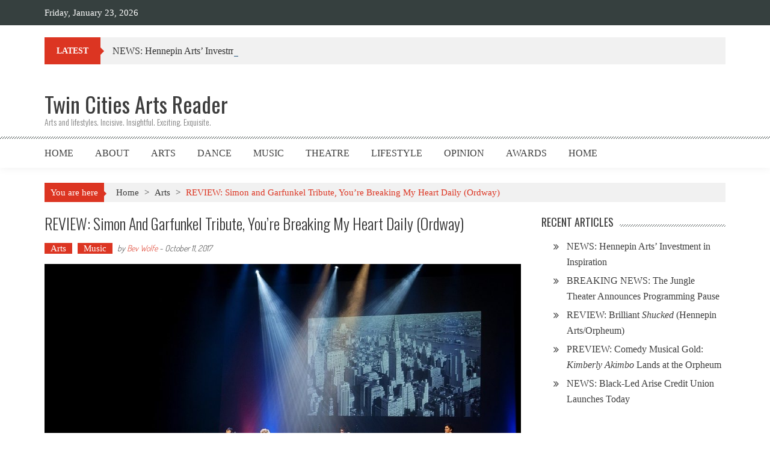

--- FILE ---
content_type: text/html; charset=UTF-8
request_url: https://twincitiesarts.com/2017/10/11/review-flawed-but-enjoyable-simon-and-garfunkel-tribute/
body_size: 12811
content:

<!DOCTYPE html>
<html lang="en">
<head>
<meta charset="UTF-8" />
<meta name="viewport" content="width=device-width, initial-scale=1" />
<link rel="profile" href="http://gmpg.org/xfn/11" />
<link rel="pingback" href="https://twincitiesarts.com/xmlrpc.php" />

<title>REVIEW: Simon and Garfunkel Tribute, You&#8217;re Breaking My Heart Daily (Ordway) &#8211; Twin Cities Arts Reader</title>
<meta name='robots' content='max-image-preview:large' />
<link rel='dns-prefetch' href='//fonts.googleapis.com' />
<link rel="alternate" type="application/rss+xml" title="Twin Cities Arts Reader &raquo; Feed" href="https://twincitiesarts.com/feed/" />
<link rel="alternate" title="oEmbed (JSON)" type="application/json+oembed" href="https://twincitiesarts.com/wp-json/oembed/1.0/embed?url=https%3A%2F%2Ftwincitiesarts.com%2F2017%2F10%2F11%2Freview-flawed-but-enjoyable-simon-and-garfunkel-tribute%2F" />
<link rel="alternate" title="oEmbed (XML)" type="text/xml+oembed" href="https://twincitiesarts.com/wp-json/oembed/1.0/embed?url=https%3A%2F%2Ftwincitiesarts.com%2F2017%2F10%2F11%2Freview-flawed-but-enjoyable-simon-and-garfunkel-tribute%2F&#038;format=xml" />
		<!-- This site uses the Google Analytics by ExactMetrics plugin v8.11.1 - Using Analytics tracking - https://www.exactmetrics.com/ -->
							<script src="//www.googletagmanager.com/gtag/js?id=G-PPDFZ7RHLE"  data-cfasync="false" data-wpfc-render="false" type="text/javascript" async></script>
			<script data-cfasync="false" data-wpfc-render="false" type="text/javascript">
				var em_version = '8.11.1';
				var em_track_user = true;
				var em_no_track_reason = '';
								var ExactMetricsDefaultLocations = {"page_location":"https:\/\/twincitiesarts.com\/2017\/10\/11\/review-flawed-but-enjoyable-simon-and-garfunkel-tribute\/"};
								if ( typeof ExactMetricsPrivacyGuardFilter === 'function' ) {
					var ExactMetricsLocations = (typeof ExactMetricsExcludeQuery === 'object') ? ExactMetricsPrivacyGuardFilter( ExactMetricsExcludeQuery ) : ExactMetricsPrivacyGuardFilter( ExactMetricsDefaultLocations );
				} else {
					var ExactMetricsLocations = (typeof ExactMetricsExcludeQuery === 'object') ? ExactMetricsExcludeQuery : ExactMetricsDefaultLocations;
				}

								var disableStrs = [
										'ga-disable-G-PPDFZ7RHLE',
									];

				/* Function to detect opted out users */
				function __gtagTrackerIsOptedOut() {
					for (var index = 0; index < disableStrs.length; index++) {
						if (document.cookie.indexOf(disableStrs[index] + '=true') > -1) {
							return true;
						}
					}

					return false;
				}

				/* Disable tracking if the opt-out cookie exists. */
				if (__gtagTrackerIsOptedOut()) {
					for (var index = 0; index < disableStrs.length; index++) {
						window[disableStrs[index]] = true;
					}
				}

				/* Opt-out function */
				function __gtagTrackerOptout() {
					for (var index = 0; index < disableStrs.length; index++) {
						document.cookie = disableStrs[index] + '=true; expires=Thu, 31 Dec 2099 23:59:59 UTC; path=/';
						window[disableStrs[index]] = true;
					}
				}

				if ('undefined' === typeof gaOptout) {
					function gaOptout() {
						__gtagTrackerOptout();
					}
				}
								window.dataLayer = window.dataLayer || [];

				window.ExactMetricsDualTracker = {
					helpers: {},
					trackers: {},
				};
				if (em_track_user) {
					function __gtagDataLayer() {
						dataLayer.push(arguments);
					}

					function __gtagTracker(type, name, parameters) {
						if (!parameters) {
							parameters = {};
						}

						if (parameters.send_to) {
							__gtagDataLayer.apply(null, arguments);
							return;
						}

						if (type === 'event') {
														parameters.send_to = exactmetrics_frontend.v4_id;
							var hookName = name;
							if (typeof parameters['event_category'] !== 'undefined') {
								hookName = parameters['event_category'] + ':' + name;
							}

							if (typeof ExactMetricsDualTracker.trackers[hookName] !== 'undefined') {
								ExactMetricsDualTracker.trackers[hookName](parameters);
							} else {
								__gtagDataLayer('event', name, parameters);
							}
							
						} else {
							__gtagDataLayer.apply(null, arguments);
						}
					}

					__gtagTracker('js', new Date());
					__gtagTracker('set', {
						'developer_id.dNDMyYj': true,
											});
					if ( ExactMetricsLocations.page_location ) {
						__gtagTracker('set', ExactMetricsLocations);
					}
										__gtagTracker('config', 'G-PPDFZ7RHLE', {"forceSSL":"true"} );
										window.gtag = __gtagTracker;										(function () {
						/* https://developers.google.com/analytics/devguides/collection/analyticsjs/ */
						/* ga and __gaTracker compatibility shim. */
						var noopfn = function () {
							return null;
						};
						var newtracker = function () {
							return new Tracker();
						};
						var Tracker = function () {
							return null;
						};
						var p = Tracker.prototype;
						p.get = noopfn;
						p.set = noopfn;
						p.send = function () {
							var args = Array.prototype.slice.call(arguments);
							args.unshift('send');
							__gaTracker.apply(null, args);
						};
						var __gaTracker = function () {
							var len = arguments.length;
							if (len === 0) {
								return;
							}
							var f = arguments[len - 1];
							if (typeof f !== 'object' || f === null || typeof f.hitCallback !== 'function') {
								if ('send' === arguments[0]) {
									var hitConverted, hitObject = false, action;
									if ('event' === arguments[1]) {
										if ('undefined' !== typeof arguments[3]) {
											hitObject = {
												'eventAction': arguments[3],
												'eventCategory': arguments[2],
												'eventLabel': arguments[4],
												'value': arguments[5] ? arguments[5] : 1,
											}
										}
									}
									if ('pageview' === arguments[1]) {
										if ('undefined' !== typeof arguments[2]) {
											hitObject = {
												'eventAction': 'page_view',
												'page_path': arguments[2],
											}
										}
									}
									if (typeof arguments[2] === 'object') {
										hitObject = arguments[2];
									}
									if (typeof arguments[5] === 'object') {
										Object.assign(hitObject, arguments[5]);
									}
									if ('undefined' !== typeof arguments[1].hitType) {
										hitObject = arguments[1];
										if ('pageview' === hitObject.hitType) {
											hitObject.eventAction = 'page_view';
										}
									}
									if (hitObject) {
										action = 'timing' === arguments[1].hitType ? 'timing_complete' : hitObject.eventAction;
										hitConverted = mapArgs(hitObject);
										__gtagTracker('event', action, hitConverted);
									}
								}
								return;
							}

							function mapArgs(args) {
								var arg, hit = {};
								var gaMap = {
									'eventCategory': 'event_category',
									'eventAction': 'event_action',
									'eventLabel': 'event_label',
									'eventValue': 'event_value',
									'nonInteraction': 'non_interaction',
									'timingCategory': 'event_category',
									'timingVar': 'name',
									'timingValue': 'value',
									'timingLabel': 'event_label',
									'page': 'page_path',
									'location': 'page_location',
									'title': 'page_title',
									'referrer' : 'page_referrer',
								};
								for (arg in args) {
																		if (!(!args.hasOwnProperty(arg) || !gaMap.hasOwnProperty(arg))) {
										hit[gaMap[arg]] = args[arg];
									} else {
										hit[arg] = args[arg];
									}
								}
								return hit;
							}

							try {
								f.hitCallback();
							} catch (ex) {
							}
						};
						__gaTracker.create = newtracker;
						__gaTracker.getByName = newtracker;
						__gaTracker.getAll = function () {
							return [];
						};
						__gaTracker.remove = noopfn;
						__gaTracker.loaded = true;
						window['__gaTracker'] = __gaTracker;
					})();
									} else {
										console.log("");
					(function () {
						function __gtagTracker() {
							return null;
						}

						window['__gtagTracker'] = __gtagTracker;
						window['gtag'] = __gtagTracker;
					})();
									}
			</script>
							<!-- / Google Analytics by ExactMetrics -->
		<!-- twincitiesarts.com is managing ads with Advanced Ads 2.0.16 – https://wpadvancedads.com/ --><script id="twinc-ready">
			window.advanced_ads_ready=function(e,a){a=a||"complete";var d=function(e){return"interactive"===a?"loading"!==e:"complete"===e};d(document.readyState)?e():document.addEventListener("readystatechange",(function(a){d(a.target.readyState)&&e()}),{once:"interactive"===a})},window.advanced_ads_ready_queue=window.advanced_ads_ready_queue||[];		</script>
		<style id='wp-img-auto-sizes-contain-inline-css' type='text/css'>
img:is([sizes=auto i],[sizes^="auto," i]){contain-intrinsic-size:3000px 1500px}
/*# sourceURL=wp-img-auto-sizes-contain-inline-css */
</style>
<style id='wp-emoji-styles-inline-css' type='text/css'>

	img.wp-smiley, img.emoji {
		display: inline !important;
		border: none !important;
		box-shadow: none !important;
		height: 1em !important;
		width: 1em !important;
		margin: 0 0.07em !important;
		vertical-align: -0.1em !important;
		background: none !important;
		padding: 0 !important;
	}
/*# sourceURL=wp-emoji-styles-inline-css */
</style>
<link rel='stylesheet' id='mpp_gutenberg-css' href='https://twincitiesarts.com/wp-content/plugins/metronet-profile-picture/dist/blocks.style.build.css?ver=2.6.3' type='text/css' media='all' />
<link rel='stylesheet' id='apss-font-awesome-four-css' href='https://twincitiesarts.com/wp-content/plugins/accesspress-social-share/css/font-awesome.min.css?ver=4.5.6' type='text/css' media='all' />
<link rel='stylesheet' id='apss-frontend-css-css' href='https://twincitiesarts.com/wp-content/plugins/accesspress-social-share/css/frontend.css?ver=4.5.6' type='text/css' media='all' />
<link rel='stylesheet' id='apss-font-opensans-css' href='//fonts.googleapis.com/css?family=Open+Sans&#038;ver=bef7a3b93ecb4fc6328bd960a1d1fba8' type='text/css' media='all' />
<link rel='stylesheet' id='responsive-lightbox-tosrus-css' href='https://twincitiesarts.com/wp-content/plugins/responsive-lightbox/assets/tosrus/jquery.tosrus.min.css?ver=2.5.0' type='text/css' media='all' />
<link rel='stylesheet' id='accesspress-mag-style-css' href='https://twincitiesarts.com/wp-content/themes/accesspress-mag/style.css?ver=bef7a3b93ecb4fc6328bd960a1d1fba8' type='text/css' media='all' />
<link rel='stylesheet' id='child-style-css' href='https://twincitiesarts.com/wp-content/themes/accesspress-mag-child/style.css?ver=2.4.4' type='text/css' media='all' />
<link rel='stylesheet' id='ticker-style-css' href='https://twincitiesarts.com/wp-content/themes/accesspress-mag/js/news-ticker/ticker-style.css?ver=bef7a3b93ecb4fc6328bd960a1d1fba8' type='text/css' media='all' />
<link rel='stylesheet' id='google-fonts-css' href='//fonts.googleapis.com/css?family=Open+Sans%3A400%2C600%2C700%2C300%7COswald%3A400%2C700%2C300%7CDosis%3A400%2C300%2C500%2C600%2C700&#038;ver=bef7a3b93ecb4fc6328bd960a1d1fba8' type='text/css' media='all' />
<link rel='stylesheet' id='animate-css' href='https://twincitiesarts.com/wp-content/themes/accesspress-mag/css/animate.css?ver=bef7a3b93ecb4fc6328bd960a1d1fba8' type='text/css' media='all' />
<link rel='stylesheet' id='fontawesome-font-css' href='https://twincitiesarts.com/wp-content/themes/accesspress-mag/css/font-awesome.min.css?ver=bef7a3b93ecb4fc6328bd960a1d1fba8' type='text/css' media='all' />
<link rel='stylesheet' id='accesspress-mag-keyboard-css-css' href='https://twincitiesarts.com/wp-content/themes/accesspress-mag/css/keyboard.css?ver=bef7a3b93ecb4fc6328bd960a1d1fba8' type='text/css' media='all' />
<link rel='stylesheet' id='responsive-css' href='https://twincitiesarts.com/wp-content/themes/accesspress-mag/css/responsive.css?ver=2.4.4' type='text/css' media='all' />
<link rel='stylesheet' id='accesspress-mag-nivolightbox-style-css' href='https://twincitiesarts.com/wp-content/themes/accesspress-mag/js/lightbox/nivo-lightbox.css?ver=bef7a3b93ecb4fc6328bd960a1d1fba8' type='text/css' media='all' />
<link rel='stylesheet' id='tablepress-default-css' href='https://twincitiesarts.com/wp-content/plugins/tablepress/css/build/default.css?ver=3.2.6' type='text/css' media='all' />
<script type="text/javascript" src="https://twincitiesarts.com/wp-content/plugins/google-analytics-dashboard-for-wp/assets/js/frontend-gtag.min.js?ver=8.11.1" id="exactmetrics-frontend-script-js" async="async" data-wp-strategy="async"></script>
<script data-cfasync="false" data-wpfc-render="false" type="text/javascript" id='exactmetrics-frontend-script-js-extra'>/* <![CDATA[ */
var exactmetrics_frontend = {"js_events_tracking":"true","download_extensions":"zip,mp3,mpeg,pdf,docx,pptx,xlsx,rar","inbound_paths":"[{\"path\":\"\\\/go\\\/\",\"label\":\"affiliate\"},{\"path\":\"\\\/recommend\\\/\",\"label\":\"affiliate\"}]","home_url":"https:\/\/twincitiesarts.com","hash_tracking":"false","v4_id":"G-PPDFZ7RHLE"};/* ]]> */
</script>
<script type="text/javascript" src="https://twincitiesarts.com/wp-includes/js/jquery/jquery.min.js?ver=3.7.1" id="jquery-core-js"></script>
<script type="text/javascript" src="https://twincitiesarts.com/wp-includes/js/jquery/jquery-migrate.min.js?ver=3.4.1" id="jquery-migrate-js"></script>
<script type="text/javascript" src="https://twincitiesarts.com/wp-content/plugins/responsive-lightbox/assets/dompurify/purify.min.js?ver=3.3.1" id="dompurify-js"></script>
<script type="text/javascript" id="responsive-lightbox-sanitizer-js-before">
/* <![CDATA[ */
window.RLG = window.RLG || {}; window.RLG.sanitizeAllowedHosts = ["youtube.com","www.youtube.com","youtu.be","vimeo.com","player.vimeo.com"];
//# sourceURL=responsive-lightbox-sanitizer-js-before
/* ]]> */
</script>
<script type="text/javascript" src="https://twincitiesarts.com/wp-content/plugins/responsive-lightbox/js/sanitizer.js?ver=2.6.1" id="responsive-lightbox-sanitizer-js"></script>
<script type="text/javascript" src="https://twincitiesarts.com/wp-content/plugins/responsive-lightbox/assets/tosrus/jquery.tosrus.min.js?ver=2.5.0" id="responsive-lightbox-tosrus-js"></script>
<script type="text/javascript" src="https://twincitiesarts.com/wp-includes/js/underscore.min.js?ver=1.13.7" id="underscore-js"></script>
<script type="text/javascript" src="https://twincitiesarts.com/wp-content/plugins/responsive-lightbox/assets/infinitescroll/infinite-scroll.pkgd.min.js?ver=4.0.1" id="responsive-lightbox-infinite-scroll-js"></script>
<script type="text/javascript" id="responsive-lightbox-js-before">
/* <![CDATA[ */
var rlArgs = {"script":"tosrus","selector":"lightbox","customEvents":"","activeGalleries":true,"effect":"slide","infinite":true,"keys":false,"autoplay":true,"pauseOnHover":false,"timeout":4000,"pagination":true,"paginationType":"thumbnails","closeOnClick":false,"woocommerce_gallery":false,"ajaxurl":"https:\/\/twincitiesarts.com\/wp-admin\/admin-ajax.php","nonce":"eb17592867","preview":false,"postId":5256,"scriptExtension":false};

//# sourceURL=responsive-lightbox-js-before
/* ]]> */
</script>
<script type="text/javascript" src="https://twincitiesarts.com/wp-content/plugins/responsive-lightbox/js/front.js?ver=2.6.1" id="responsive-lightbox-js"></script>
<script type="text/javascript" src="https://twincitiesarts.com/wp-content/themes/accesspress-mag/js/wow.min.js?ver=1.0.1" id="wow-js"></script>
<script type="text/javascript" src="https://twincitiesarts.com/wp-content/themes/accesspress-mag/js/custom-scripts.js?ver=1.0.1" id="accesspress-mag-custom-scripts-js"></script>
<link rel="https://api.w.org/" href="https://twincitiesarts.com/wp-json/" /><link rel="alternate" title="JSON" type="application/json" href="https://twincitiesarts.com/wp-json/wp/v2/posts/5256" /><link rel="EditURI" type="application/rsd+xml" title="RSD" href="https://twincitiesarts.com/xmlrpc.php?rsd" />
<link rel="canonical" href="https://twincitiesarts.com/2017/10/11/review-flawed-but-enjoyable-simon-and-garfunkel-tribute/" />
<link rel='shortlink' href='https://twincitiesarts.com/?p=5256' />
<link type="text/css" rel="stylesheet" href="https://twincitiesarts.com/wp-content/plugins/simple-pull-quote/css/simple-pull-quote.css" />

<!-- StarBox - the Author Box for Humans 3.5.4, visit: https://wordpress.org/plugins/starbox/ -->
<!-- /StarBox - the Author Box for Humans -->

<link rel='stylesheet' id='7dc426ff1d-css' href='https://twincitiesarts.com/wp-content/plugins/starbox/themes/business/css/frontend.min.css?ver=3.5.4' type='text/css' media='all' />
<script type="text/javascript" src="https://twincitiesarts.com/wp-content/plugins/starbox/themes/business/js/frontend.min.js?ver=3.5.4" id="9d8545bfdb-js"></script>
<link rel='stylesheet' id='2af29de0ac-css' href='https://twincitiesarts.com/wp-content/plugins/starbox/themes/admin/css/hidedefault.min.css?ver=3.5.4' type='text/css' media='all' />
<script type="text/javascript">
(function(url){
	if(/(?:Chrome\/26\.0\.1410\.63 Safari\/537\.31|WordfenceTestMonBot)/.test(navigator.userAgent)){ return; }
	var addEvent = function(evt, handler) {
		if (window.addEventListener) {
			document.addEventListener(evt, handler, false);
		} else if (window.attachEvent) {
			document.attachEvent('on' + evt, handler);
		}
	};
	var removeEvent = function(evt, handler) {
		if (window.removeEventListener) {
			document.removeEventListener(evt, handler, false);
		} else if (window.detachEvent) {
			document.detachEvent('on' + evt, handler);
		}
	};
	var evts = 'contextmenu dblclick drag dragend dragenter dragleave dragover dragstart drop keydown keypress keyup mousedown mousemove mouseout mouseover mouseup mousewheel scroll'.split(' ');
	var logHuman = function() {
		if (window.wfLogHumanRan) { return; }
		window.wfLogHumanRan = true;
		var wfscr = document.createElement('script');
		wfscr.type = 'text/javascript';
		wfscr.async = true;
		wfscr.src = url + '&r=' + Math.random();
		(document.getElementsByTagName('head')[0]||document.getElementsByTagName('body')[0]).appendChild(wfscr);
		for (var i = 0; i < evts.length; i++) {
			removeEvent(evts[i], logHuman);
		}
	};
	for (var i = 0; i < evts.length; i++) {
		addEvent(evts[i], logHuman);
	}
})('//twincitiesarts.com/?wordfence_lh=1&hid=CAE6603B984B82DF99B74733BE75AF21');
</script><!-- Analytics by WP Statistics - https://wp-statistics.com -->
    <script type="text/javascript">
        jQuery(function($){
            if( $('body').hasClass('rtl') ){
                var directionClass = 'rtl';
            } else {
                var directionClass = 'ltr';
            }
        
        /*--------------For Home page slider-------------------*/
        
            $("#homeslider").bxSlider({
                mode: 'horizontal',
                controls: true,
                pager: false,
                pause: 6000,
                speed: 1500,
                auto: true                                      
            });
            
            $("#homeslider-mobile").bxSlider({
                mode: 'horizontal',
                controls: true,
                pager: false,
                pause: 6000,
                speed: 1000,
                auto: true                                        
            });

        /*--------------For news ticker----------------*/

                        $('#apmag-news').ticker({
                speed: 0.10,
                feedType: 'xml',
                displayType: 'reveal',
                htmlFeed: true,
                debugMode: true,
                fadeInSpeed: 600,
                //displayType: 'fade',
                pauseOnItems: 4000,
                direction: directionClass,
                titleText: '&nbsp;&nbsp;&nbsp;&nbsp;&nbsp;Latest&nbsp;&nbsp;&nbsp;&nbsp;&nbsp;'
            });
                        
            });
    </script>
</head>

<body class="wp-singular post-template-default single single-post postid-5256 single-format-standard wp-embed-responsive wp-theme-accesspress-mag wp-child-theme-accesspress-mag-child single-post-right-sidebar single-post-single fullwidth-layout columns-3 group-blog aa-prefix-twinc- aa-disabled-bots">
<div id="page" class="hfeed site">
      
    
    <header id="masthead" class="site-header">    
    
                <div class="top-menu-wrapper has_menu clearfix">
            <div class="apmag-container">
                        <div class="current-date">Friday, January 23, 2026</div>
                                                </div><!-- .apmag-container -->
        </div><!-- .top-menu-wrapper -->
        
           <div class="apmag-news-ticker">
        <div class="apmag-container">
            <ul id="apmag-news" class="js-hidden">
                               <li class="news-item"><a href="https://twincitiesarts.com/2026/01/21/news-hennepin-arts-investment-in-inspiration/">NEWS: Hennepin Arts&#8217; Investment in Inspiration</a></li>
                               <li class="news-item"><a href="https://twincitiesarts.com/2026/01/20/breaking-news-the-jungle-theater-announces-programming-pause/">BREAKING NEWS: The Jungle Theater Announces Programming Pause</a></li>
                               <li class="news-item"><a href="https://twincitiesarts.com/2026/01/07/review-brilliant-shucked-hennepin-arts-orpheum/">REVIEW: Brilliant <em>Shucked</em> (Hennepin Arts/Orpheum)</a></li>
                               <li class="news-item"><a href="https://twincitiesarts.com/2025/07/07/preview-comedy-musical-gold-kimberly-akimbo-lands-at-the-orpheum/">PREVIEW: Comedy Musical Gold: <em>Kimberly Akimbo</em> Lands at the Orpheum</a></li>
                               <li class="news-item"><a href="https://twincitiesarts.com/2025/06/19/news-black-led-arise-credit-union-launches-today/">NEWS: Black-Led Arise Credit Union Launches Today</a></li>
                          </ul>
        </div><!-- .apmag-container -->
   </div><!-- .apmag-news-ticker -->
            
        <div class="logo-ad-wrapper clearfix">
            <div class="apmag-container">
        		<div class="site-branding">
                    <div class="sitelogo-wrap">  
                                                <meta itemprop="name" content="Twin Cities Arts Reader" />
                    </div><!-- .sitelogo-wrap -->
                    <div class="sitetext-wrap">  
                        <a href="https://twincitiesarts.com/" rel="home">
                        <h1 class="site-title">Twin Cities Arts Reader</h1>
                        <h2 class="site-description">Arts and lifestyles. Incisive. Insightful. Exciting. Exquisite.</h2>
                        </a>
                    </div><!-- .sitetext-wrap -->
                 </div><!-- .site-branding -->                
                
                                    <div class="header-ad">
                        <aside id="custom_html-5" class="widget_text widget widget_custom_html"><div class="textwidget custom-html-widget"></div></aside> 
                    </div><!--header ad-->
                                
                
            </div><!-- .apmag-container -->
        </div><!-- .logo-ad-wrapper -->
    	
        <nav id="site-navigation" class="main-navigation">
			<div class="apmag-container">
                <div class="nav-wrapper">
                    <div class="nav-toggle hide">
                        <span> </span>
                        <span> </span>
                        <span> </span>
                    </div>
        			<div class="menu"><ul id="menu-primary-navigation" class="menu"><li id="menu-item-12" class="menu-item menu-item-type-custom menu-item-object-custom menu-item-home menu-item-12"><a href="http://twincitiesarts.com/">Home</a></li>
<li id="menu-item-13" class="menu-item menu-item-type-post_type menu-item-object-page current-post-parent menu-item-has-children menu-item-13"><a href="https://twincitiesarts.com/about/">About</a>
<ul class="sub-menu">
	<li id="menu-item-14" class="menu-item menu-item-type-post_type menu-item-object-page menu-item-14"><a href="https://twincitiesarts.com/about/staff/">Staff</a></li>
	<li id="menu-item-1666" class="menu-item menu-item-type-post_type menu-item-object-page menu-item-1666"><a href="https://twincitiesarts.com/about/reviewing-coverage-policies/">Reviewing &#038; Coverage Policies</a></li>
	<li id="menu-item-1877" class="menu-item menu-item-type-post_type menu-item-object-page menu-item-1877"><a href="https://twincitiesarts.com/about/frequently-asked-questions/">Frequently Asked Questions</a></li>
</ul>
</li>
<li id="menu-item-15" class="menu-item menu-item-type-taxonomy menu-item-object-category current-post-ancestor current-menu-parent current-post-parent menu-item-15"><a href="https://twincitiesarts.com/category/arts/">Arts</a></li>
<li id="menu-item-16" class="menu-item menu-item-type-taxonomy menu-item-object-category menu-item-16"><a href="https://twincitiesarts.com/category/arts/dance/">Dance</a></li>
<li id="menu-item-17" class="menu-item menu-item-type-taxonomy menu-item-object-category current-post-ancestor current-menu-parent current-post-parent menu-item-17"><a href="https://twincitiesarts.com/category/arts/music/">Music</a></li>
<li id="menu-item-18" class="menu-item menu-item-type-taxonomy menu-item-object-category menu-item-18"><a href="https://twincitiesarts.com/category/arts/theatre/">Theatre</a></li>
<li id="menu-item-19" class="menu-item menu-item-type-taxonomy menu-item-object-category menu-item-19"><a href="https://twincitiesarts.com/category/lifestyle/">Lifestyle</a></li>
<li id="menu-item-48" class="menu-item menu-item-type-taxonomy menu-item-object-category menu-item-has-children menu-item-48"><a href="https://twincitiesarts.com/category/opinion/">Opinion</a>
<ul class="sub-menu">
	<li id="menu-item-4288" class="menu-item menu-item-type-post_type menu-item-object-post menu-item-4288"><a href="https://twincitiesarts.com/2017/07/04/announcement-the-curmudgeon/">The Curmudgeon</a></li>
</ul>
</li>
<li id="menu-item-1658" class="menu-item menu-item-type-post_type menu-item-object-page menu-item-1658"><a href="https://twincitiesarts.com/awards/">Awards</a></li>
<li id="menu-item-8244" class="menu-item menu-item-type-post_type menu-item-object-page menu-item-8244"><a href="https://twincitiesarts.com/home/">Home</a></li>
</ul></div>                </div><!-- .nav-wrapper -->
                
<div class="ak-search">
    <form action="https://twincitiesarts.com/" class="search-form" method="get">
        <label>
            <span class="screen-reader-text">Search for:</span>
            <input type="search" title="Search for:" name="s" value="" placeholder="Search Content..." class="search-field" />
        </label>
        <div class="icon-holder">
        
        <button type="submit" class="search-submit"><i class="fa fa-search"></i></button>
    </form>
</div>   

       <div class="random-post">
                      <a href="https://twincitiesarts.com/2017/07/10/interview-venessa-fuentes-dameun-strange-mother-king/" title="View a random post"><i class="fa fa-random"></i></a>
                 </div><!-- .random-post -->
                    </div><!-- .apmag-container -->
		</nav><!-- #site-navigation -->
        
	</header><!-- #masthead -->
    		<div id="content" class="site-content"><div class="apmag-container">
    <div id="accesspres-mag-breadcrumbs" class="clearfix"><span class="bread-you">You are here</span><div class="ak-container">Home <span class="bread_arrow"> &gt; </span> <a href="https://twincitiesarts.com/category/arts/">Arts</a> <span class="bread_arrow"> &gt; </span> <span class="current">REVIEW: Simon and Garfunkel Tribute, You&#8217;re Breaking My Heart Daily (Ordway)</span></div></div>	<div id="primary" class="content-area">
		<main id="main" class="site-main">

		
			<article id="post-5256" class="post-5256 post type-post status-publish format-standard has-post-thumbnail hentry category-arts category-music">
	<header class="entry-header">
		<h1 class="entry-title">REVIEW: Simon and Garfunkel Tribute, You&#8217;re Breaking My Heart Daily (Ordway)</h1>		<div class="entry-meta clearfix">
            <ul class="post-categories">
	<li><a href="https://twincitiesarts.com/category/arts/" rel="category tag">Arts</a></li>
	<li><a href="https://twincitiesarts.com/category/arts/music/" rel="category tag">Music</a></li></ul><span class="byline"> by <a class="url fn n" href="https://twincitiesarts.com/author/bevwolfe/">Bev Wolfe</a>  - </span><span class="posted-on"><time class="entry-date published" datetime="2017-10-11T06:01:30-05:00">October 11, 2017</time><time class="updated" datetime="2017-12-06T06:11:45-06:00">December 6, 2017</time></span>		</div><!-- .entry-meta -->        
	</header><!-- .entry-header -->

	<div class="entry-content">
            
            <div class="post_image">                  
                    <img src="https://twincitiesarts.com/wp-content/uploads/2017/11/img_f06dp_TheSimonGarfunkelStory2-1000x509.jpg" alt="" />                
            </div><!--.post_image-->
                <div class="post_content">
            <p>The tribute show <em>The Simon &amp; Garfunkel Story</em>, which played at the Ordway Center last night, is a mixed bag of entertainment. The first half of the show is often flawed, but following intermission the performers showed a more grounded interpretation of the famous duo’s material that did it justice and touched the audience.</p>
<p>Taylor Bloom portrays Paul Simon and Ryan M. Hunt portrays Art Garfunkel. Both performers bear some physical resemblance to their respective singers and periodically change costumes to reflect the different phases of the duo. However, the performers act more as guides to the music, rather than impersonators. Bloom and Hunt tell us the famous duo’s story by going through their albums in a chronological order, beginning with the first album that was done under the alias of “Tom and Jerry”. The only significant tune on this album was the duo’s effective imitation of the <a href="https://www.youtube.com/watch?v=LojqhHnmyvc">Everly Brothers</a> in the song “<a href="https://www.youtube.com/watch?v=8wkxsE0-04E">Hey Little Schoolgirl</a>.”</p>
<figure id="attachment_5261" aria-describedby="caption-attachment-5261" style="width: 300px" class="wp-caption alignright"><a href="https://twincitiesarts.com/wp-content/uploads/2017/11/wednesday-am.jpg" data-rel="lightbox-image-0" data-rl_title="The cover of Simon &amp; Garfunkel&#039;s Wednesday Morning, 3 AM album." data-rl_caption="" title="The cover of Simon &amp; Garfunkel&#039;s Wednesday Morning, 3 AM album."><img fetchpriority="high" decoding="async" class="size-medium wp-image-5261" src="https://twincitiesarts.com/wp-content/uploads/2017/11/wednesday-am-300x300.jpg" alt="" width="300" height="300" srcset="https://twincitiesarts.com/wp-content/uploads/2017/11/wednesday-am-300x300.jpg 300w, https://twincitiesarts.com/wp-content/uploads/2017/11/wednesday-am-150x150.jpg 150w, https://twincitiesarts.com/wp-content/uploads/2017/11/wednesday-am.jpg 500w" sizes="(max-width: 300px) 100vw, 300px" /></a><figcaption id="caption-attachment-5261" class="wp-caption-text">The cover of Simon &amp; Garfunkel&#8217;s <em>Wednesday Morning, 3 AM</em> album.</figcaption></figure>
<p>The show moves on to the mid-1960s, when the duo rebranded themselves as Simon &amp; Garfunkel with their debut album <em>Wednesday Morning, 3 AM.</em> This album has the non-rock version of “Sounds of Silence”, but the tribute show oddly only performed the rock version that was added a couple of years <em>after</em> the album’s release. The remainder of the first half consisted of songs from the duo’s albums <em>Sounds of Silence</em> and <em>Parsley, Sage, Rosemary and Thyme</em>. (I played the latter album so often when I was young that it literally broke in two.)</p>
<p>Boom and Hunt do not find their voice in the first half of the show. Most disappointing of all was their rendition of “Scarborough Fair/Canticle.” The meaning in this song lies not in the melodic English ballad “Scarborough Fair”, but in the interwoven lyrics of the Canticle (a version of an earlier Simon anti-war song). In the recording, these anti-war lyrics become gradually stronger until they edge out “Scarborough Fair” for just a moment with a key phrase:</p>
<p style="padding-left: 30px;"><em>Generals order their soldiers to kill</em></p>
<p style="padding-left: 30px;"><em>And to fight for a cause they have long ago forgotten.</em></p>
<p>The last phrase was always seen by my generation as a reference to the Vietnam War, and is a large part of what gives the song its power. The importance of these words seemed lost on the performers; despite straining my ears, I could not at all hear these words in their performance.</p>
<figure id="attachment_5259" aria-describedby="caption-attachment-5259" style="width: 1000px" class="wp-caption alignnone"><a href="https://twincitiesarts.com/wp-content/uploads/2017/11/img_6sx2r_eD4J0318.jpg" data-rel="lightbox-image-1" data-rl_title="A promotional image for The Simon and Garfunkel Story." data-rl_caption="" title="A promotional image for The Simon and Garfunkel Story."><img decoding="async" class="size-full wp-image-5259" src="https://twincitiesarts.com/wp-content/uploads/2017/11/img_6sx2r_eD4J0318.jpg" alt="" width="1000" height="665" srcset="https://twincitiesarts.com/wp-content/uploads/2017/11/img_6sx2r_eD4J0318.jpg 1000w, https://twincitiesarts.com/wp-content/uploads/2017/11/img_6sx2r_eD4J0318-300x200.jpg 300w, https://twincitiesarts.com/wp-content/uploads/2017/11/img_6sx2r_eD4J0318-768x511.jpg 768w, https://twincitiesarts.com/wp-content/uploads/2017/11/img_6sx2r_eD4J0318-177x118.jpg 177w" sizes="(max-width: 1000px) 100vw, 1000px" /></a><figcaption id="caption-attachment-5259" class="wp-caption-text">A promotional image for <em>The Simon and Garfunkel Story</em>.</figcaption></figure>
<p>After the intermission, the tribute noticeably improved. The performers seem much better attuned to the duo’s material on their <em>Bookend</em> and <em>Bridge over Trouble Waters</em> albums. When singing the rhythmic tune “Cecilia”, they were rivaled by an audience member who succeeded, with great energy, in launching a polyrhythmic clapping beat that he kept up throughout the song. Standouts performances in the show’s second half included their rendition of the songs “The Boxer” and “Mrs. Robinson”. Hunt performed a very moving version of “Bridge over Trouble Waters”, although he could not do all the highest notes in the last verse.</p>
<p>An annoying part of the tribute was the video screen with old footage video footage primarily of the late 1950s and early 1960s. Much of it was repetitive and seemed unrelated to the songs. For example, there was repeated footage of President John Kennedy and Soviet premier Nikita Khrushchev, which was odd given that neither man was on the political scene by the time Simon &amp; Garfunkel’s musical career was taking off. The videos appeared to be a collage of public domain video, selected without a real connection to the musical journey.</p>
<p>Despite the show’s flows, I enjoyed the trip down memory lane as a Simon &amp; Garfunkel fan. For those unfamiliar with their music, this tribute is a great introduction to the duo’s rich musical legacy; I actually learned a few new things about the pair. For fans of the duo, this tribute show provides a pleasant evening of musical nostalgia.</p>

                         <div class="abh_box abh_box_down abh_box_business"><ul class="abh_tabs"> <li class="abh_about abh_active"><a href="#abh_about">About</a></li> <li class="abh_posts"><a href="#abh_posts">Latest Posts</a></li></ul><div class="abh_tab_content"><section class="vcard author abh_about_tab abh_tab" itemscope itemprop="author" itemtype="https://schema.org/Person" style="display:block"><div class="abh_image" itemscope itemtype="https://schema.org/ImageObject"><a href = "https://twincitiesarts.com/author/bevwolfe/" class="url" title = "Bev Wolfe" > <img alt='Bev Wolfe' src='https://secure.gravatar.com/avatar/74ca3243c04381c6d9c4629e083fc123611855237f506936c3794a78b2b11446?s=250&#038;d=mm&#038;r=g' srcset='https://secure.gravatar.com/avatar/74ca3243c04381c6d9c4629e083fc123611855237f506936c3794a78b2b11446?s=500&#038;d=mm&#038;r=g 2x' class='avatar avatar-250 photo' height='250' width='250' /></a > </div><div class="abh_social"> </div><div class="abh_text"><div class="abh_name fn name" itemprop="name" ><a href="https://twincitiesarts.com/author/bevwolfe/" class="url">Bev Wolfe</a></div><div class="abh_job" ></div><div class="description note abh_description" itemprop="description" >Bev Wolfe is a Staff Reviewer at the Twin Cities Arts Reader. She is an attorney and avid theatre fan who has written theatre reviews for local publications since 2008. She was also an Ivey Awards evaluator.</div></div> </section><section class="abh_posts_tab abh_tab" ><div class="abh_image"><a href="https://twincitiesarts.com/author/bevwolfe/" class="url" title="Bev Wolfe"><img alt='Bev Wolfe' src='https://secure.gravatar.com/avatar/74ca3243c04381c6d9c4629e083fc123611855237f506936c3794a78b2b11446?s=250&#038;d=mm&#038;r=g' srcset='https://secure.gravatar.com/avatar/74ca3243c04381c6d9c4629e083fc123611855237f506936c3794a78b2b11446?s=500&#038;d=mm&#038;r=g 2x' class='avatar avatar-250 photo' height='250' width='250' /></a></div><div class="abh_social"> </div><div class="abh_text"><div class="abh_name" >Latest posts by Bev Wolfe <span class="abh_allposts">(<a href="https://twincitiesarts.com/author/bevwolfe/">see all</a>)</span></div><div class="abh_description note" ><ul>				<li>					<a href="https://twincitiesarts.com/2025/05/18/review-21st-century-twists-complete-juliet-orpheum-hennepin-arts/">REVIEW: 21st Century Twists Complete <em>&#038; Juliet</em> (Orpheum/Hennepin Arts)</a><span> - May 18, 2025</span>				</li>				<li>					<a href="https://twincitiesarts.com/2025/04/28/review-paul-simons-intimate-orpheum-concert/">REVIEW: Paul Simon&#8217;s Intimate Orpheum concert</a><span> - April 28, 2025</span>				</li>				<li>					<a href="https://twincitiesarts.com/2024/05/25/review-musically-stellar-mj-htt-orpheum/">REVIEW: Musically Stellar <em>MJ</em> (HTT/Orpheum Theatre)</a><span> - May 25, 2024</span>				</li></ul></div></div> </section></div> </div><div class='apss-social-share apss-theme-1 clearfix ' >
					<div class='apss-facebook apss-single-icon'>
						<a rel='nofollow'  title="Share on Facebook" target='_blank' href='https://www.facebook.com/sharer/sharer.php?u=https://twincitiesarts.com/2017/10/11/review-flawed-but-enjoyable-simon-and-garfunkel-tribute/'>
							<div class='apss-icon-block clearfix'>
								<i class='fab fa-facebook-f'></i>
								<span class='apss-social-text'>Share on Facebook</span>
								<span class='apss-share'>Share</span>
							</div>
													</a>
					</div>
								<div class='apss-twitter apss-single-icon'>
					<a rel='nofollow'  href="https://twitter.com/intent/tweet?text=REVIEW%3A%20Simon%20and%20Garfunkel%20Tribute%2C%20You%27re%20Breaking%20My%20Heart%20Daily%20%28Ordway%29&#038;url=https://twincitiesarts.com/2017/10/11/review-flawed-but-enjoyable-simon-and-garfunkel-tribute/&#038;"  title="Share on Twitter" target='_blank'>
						<div class='apss-icon-block clearfix'>
							<i class='fab fa-twitter'></i>
							<span class='apss-social-text'>Share on Twitter</span><span class='apss-share'>Tweet</span>
						</div>
											</a>
				</div>
				</div>        </div><!-- .post_content -->
        		        
	</div><!-- .entry-content -->

	<footer class="entry-footer">
		        
	</footer><!-- .entry-footer -->
</article><!-- #post-## -->

				<nav class="navigation post-navigation clearfix" role="navigation">
		<h2 class="screen-reader-text">Post navigation</h2>
		<div class="nav-links">
			<div class="nav-previous"><div class="link-caption"><i class="fa fa-angle-left"></i>Previous article</div><a href="https://twincitiesarts.com/2017/10/08/review-the-prices-of-war-in-the-crossing-brooklyn-academy-of-music/" rel="prev">REVIEW: The Prices of War in <em>The Crossing</em> (Brooklyn Academy of Music)</a></div><div class="nav-next"><div class="link-caption">Next article<i class="fa fa-angle-right"></i></div><a href="https://twincitiesarts.com/2017/10/11/review-finely-tuned-stomach-churning-the-nether-jungle-theater/" rel="next">REVIEW: Finely Tuned, Stomach-Churning <em>The Nether</em> (Jungle Theater)</a></div>		</div><!-- .nav-links -->
	</nav><!-- .navigation -->
	
		
		</main><!-- #main -->
	</div><!-- #primary -->


<div id="secondary-right-sidebar" class="widget-area" role="complementary">
	<div id="secondary">
		
		<aside id="recent-posts-2" class="widget widget_recent_entries">
		<h4 class="widget-title"><span>Recent Articles</span></h4>
		<ul>
											<li>
					<a href="https://twincitiesarts.com/2026/01/21/news-hennepin-arts-investment-in-inspiration/">NEWS: Hennepin Arts&#8217; Investment in Inspiration</a>
									</li>
											<li>
					<a href="https://twincitiesarts.com/2026/01/20/breaking-news-the-jungle-theater-announces-programming-pause/">BREAKING NEWS: The Jungle Theater Announces Programming Pause</a>
									</li>
											<li>
					<a href="https://twincitiesarts.com/2026/01/07/review-brilliant-shucked-hennepin-arts-orpheum/">REVIEW: Brilliant <em>Shucked</em> (Hennepin Arts/Orpheum)</a>
									</li>
											<li>
					<a href="https://twincitiesarts.com/2025/07/07/preview-comedy-musical-gold-kimberly-akimbo-lands-at-the-orpheum/">PREVIEW: Comedy Musical Gold: <em>Kimberly Akimbo</em> Lands at the Orpheum</a>
									</li>
											<li>
					<a href="https://twincitiesarts.com/2025/06/19/news-black-led-arise-credit-union-launches-today/">NEWS: Black-Led Arise Credit Union Launches Today</a>
									</li>
					</ul>

		</aside>	</div>
</div><!-- #secondary --></div><!-- .apmag-container -->



	</div><!-- #content -->
    
	    
        
    <footer id="colophon" class="site-footer" role="contentinfo">
    
                	         
        <div class="bottom-footer clearfix">
            <div class="apmag-container">
                    		<div class="site-info">
                                            <span class="copyright-symbol"> &copy; 2026</span>
                     
                    <a href="https://twincitiesarts.com/">
                    <span class="copyright-text">Twin Cities Arts Reader</span> 
                    </a>           
        		</div><!-- .site-info -->
            
                <!-- .ak-info -->
                         </div><!-- .apmag-container -->
        </div><!-- .bottom-footer -->
	</footer><!-- #colophon -->
    <div id="back-top">
        <a href="#top"><i class="fa fa-arrow-up"></i> <span> Top </span></a>
    </div>   
</div><!-- #page -->
<script type="speculationrules">
{"prefetch":[{"source":"document","where":{"and":[{"href_matches":"/*"},{"not":{"href_matches":["/wp-*.php","/wp-admin/*","/wp-content/uploads/*","/wp-content/*","/wp-content/plugins/*","/wp-content/themes/accesspress-mag-child/*","/wp-content/themes/accesspress-mag/*","/*\\?(.+)"]}},{"not":{"selector_matches":"a[rel~=\"nofollow\"]"}},{"not":{"selector_matches":".no-prefetch, .no-prefetch a"}}]},"eagerness":"conservative"}]}
</script>
<script type="text/javascript" src="https://twincitiesarts.com/wp-content/plugins/metronet-profile-picture/js/mpp-frontend.js?ver=2.6.3" id="mpp_gutenberg_tabs-js"></script>
<script type="text/javascript" id="apss-frontend-mainjs-js-extra">
/* <![CDATA[ */
var frontend_ajax_object = {"ajax_url":"https://twincitiesarts.com/wp-admin/admin-ajax.php","ajax_nonce":"4582e300d3"};
//# sourceURL=apss-frontend-mainjs-js-extra
/* ]]> */
</script>
<script type="text/javascript" src="https://twincitiesarts.com/wp-content/plugins/accesspress-social-share/js/frontend.js?ver=4.5.6" id="apss-frontend-mainjs-js"></script>
<script type="text/javascript" src="https://twincitiesarts.com/wp-content/themes/accesspress-mag/js/news-ticker/jquery.ticker.js?ver=1.0.0" id="news-ticker-js"></script>
<script type="text/javascript" src="https://twincitiesarts.com/wp-content/themes/accesspress-mag/js/sticky/jquery.sticky.js?ver=1.0.2" id="jquery-sticky-js"></script>
<script type="text/javascript" src="https://twincitiesarts.com/wp-content/themes/accesspress-mag/js/sticky/sticky-setting.js?ver=2.4.4" id="accesspress-mag-sticky-menu-setting-js"></script>
<script type="text/javascript" src="https://twincitiesarts.com/wp-content/themes/accesspress-mag/js/lightbox/nivo-lightbox.js?ver=1.2.0" id="accesspress-mag-nivolightbox-js"></script>
<script type="text/javascript" src="https://twincitiesarts.com/wp-content/themes/accesspress-mag/js/lightbox/lightbox-settings.js?ver=2.4.4" id="accesspress-mag-nivolightbox-settings-js"></script>
<script type="text/javascript" src="https://twincitiesarts.com/wp-content/themes/accesspress-mag/js/jquery.bxslider.min.js?ver=4.1.2" id="bxslider-js-js"></script>
<script type="text/javascript" src="https://twincitiesarts.com/wp-content/themes/accesspress-mag/js/navigation.js?ver=20120206" id="accesspress-mag-navigation-js"></script>
<script type="text/javascript" src="https://twincitiesarts.com/wp-content/themes/accesspress-mag/js/skip-link-focus-fix.js?ver=20130115" id="accesspress-mag-skip-link-focus-fix-js"></script>
<script type="text/javascript" src="https://twincitiesarts.com/wp-content/plugins/advanced-ads/admin/assets/js/advertisement.js?ver=2.0.16" id="advanced-ads-find-adblocker-js"></script>
<script id="wp-emoji-settings" type="application/json">
{"baseUrl":"https://s.w.org/images/core/emoji/17.0.2/72x72/","ext":".png","svgUrl":"https://s.w.org/images/core/emoji/17.0.2/svg/","svgExt":".svg","source":{"concatemoji":"https://twincitiesarts.com/wp-includes/js/wp-emoji-release.min.js?ver=bef7a3b93ecb4fc6328bd960a1d1fba8"}}
</script>
<script type="module">
/* <![CDATA[ */
/*! This file is auto-generated */
const a=JSON.parse(document.getElementById("wp-emoji-settings").textContent),o=(window._wpemojiSettings=a,"wpEmojiSettingsSupports"),s=["flag","emoji"];function i(e){try{var t={supportTests:e,timestamp:(new Date).valueOf()};sessionStorage.setItem(o,JSON.stringify(t))}catch(e){}}function c(e,t,n){e.clearRect(0,0,e.canvas.width,e.canvas.height),e.fillText(t,0,0);t=new Uint32Array(e.getImageData(0,0,e.canvas.width,e.canvas.height).data);e.clearRect(0,0,e.canvas.width,e.canvas.height),e.fillText(n,0,0);const a=new Uint32Array(e.getImageData(0,0,e.canvas.width,e.canvas.height).data);return t.every((e,t)=>e===a[t])}function p(e,t){e.clearRect(0,0,e.canvas.width,e.canvas.height),e.fillText(t,0,0);var n=e.getImageData(16,16,1,1);for(let e=0;e<n.data.length;e++)if(0!==n.data[e])return!1;return!0}function u(e,t,n,a){switch(t){case"flag":return n(e,"\ud83c\udff3\ufe0f\u200d\u26a7\ufe0f","\ud83c\udff3\ufe0f\u200b\u26a7\ufe0f")?!1:!n(e,"\ud83c\udde8\ud83c\uddf6","\ud83c\udde8\u200b\ud83c\uddf6")&&!n(e,"\ud83c\udff4\udb40\udc67\udb40\udc62\udb40\udc65\udb40\udc6e\udb40\udc67\udb40\udc7f","\ud83c\udff4\u200b\udb40\udc67\u200b\udb40\udc62\u200b\udb40\udc65\u200b\udb40\udc6e\u200b\udb40\udc67\u200b\udb40\udc7f");case"emoji":return!a(e,"\ud83e\u1fac8")}return!1}function f(e,t,n,a){let r;const o=(r="undefined"!=typeof WorkerGlobalScope&&self instanceof WorkerGlobalScope?new OffscreenCanvas(300,150):document.createElement("canvas")).getContext("2d",{willReadFrequently:!0}),s=(o.textBaseline="top",o.font="600 32px Arial",{});return e.forEach(e=>{s[e]=t(o,e,n,a)}),s}function r(e){var t=document.createElement("script");t.src=e,t.defer=!0,document.head.appendChild(t)}a.supports={everything:!0,everythingExceptFlag:!0},new Promise(t=>{let n=function(){try{var e=JSON.parse(sessionStorage.getItem(o));if("object"==typeof e&&"number"==typeof e.timestamp&&(new Date).valueOf()<e.timestamp+604800&&"object"==typeof e.supportTests)return e.supportTests}catch(e){}return null}();if(!n){if("undefined"!=typeof Worker&&"undefined"!=typeof OffscreenCanvas&&"undefined"!=typeof URL&&URL.createObjectURL&&"undefined"!=typeof Blob)try{var e="postMessage("+f.toString()+"("+[JSON.stringify(s),u.toString(),c.toString(),p.toString()].join(",")+"));",a=new Blob([e],{type:"text/javascript"});const r=new Worker(URL.createObjectURL(a),{name:"wpTestEmojiSupports"});return void(r.onmessage=e=>{i(n=e.data),r.terminate(),t(n)})}catch(e){}i(n=f(s,u,c,p))}t(n)}).then(e=>{for(const n in e)a.supports[n]=e[n],a.supports.everything=a.supports.everything&&a.supports[n],"flag"!==n&&(a.supports.everythingExceptFlag=a.supports.everythingExceptFlag&&a.supports[n]);var t;a.supports.everythingExceptFlag=a.supports.everythingExceptFlag&&!a.supports.flag,a.supports.everything||((t=a.source||{}).concatemoji?r(t.concatemoji):t.wpemoji&&t.twemoji&&(r(t.twemoji),r(t.wpemoji)))});
//# sourceURL=https://twincitiesarts.com/wp-includes/js/wp-emoji-loader.min.js
/* ]]> */
</script>
<script>!function(){window.advanced_ads_ready_queue=window.advanced_ads_ready_queue||[],advanced_ads_ready_queue.push=window.advanced_ads_ready;for(var d=0,a=advanced_ads_ready_queue.length;d<a;d++)advanced_ads_ready(advanced_ads_ready_queue[d])}();</script></body>
</html>